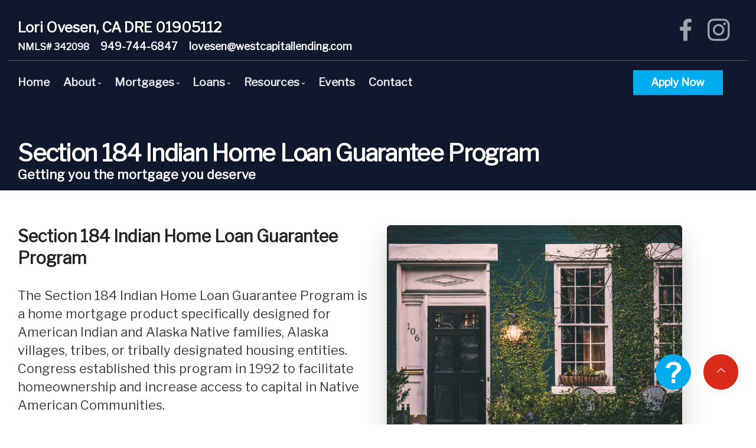

--- FILE ---
content_type: text/html; charset=utf-8
request_url: https://www.google.com/recaptcha/api2/anchor?ar=1&k=6LeB3VIUAAAAAHj5s_x0PI5dDhrt6rzSqb7V2RgT&co=aHR0cHM6Ly93d3cubG9yaW92ZXNlbi5jb206NDQz&hl=en&v=PoyoqOPhxBO7pBk68S4YbpHZ&size=normal&anchor-ms=20000&execute-ms=30000&cb=63ipqqcz841u
body_size: 49527
content:
<!DOCTYPE HTML><html dir="ltr" lang="en"><head><meta http-equiv="Content-Type" content="text/html; charset=UTF-8">
<meta http-equiv="X-UA-Compatible" content="IE=edge">
<title>reCAPTCHA</title>
<style type="text/css">
/* cyrillic-ext */
@font-face {
  font-family: 'Roboto';
  font-style: normal;
  font-weight: 400;
  font-stretch: 100%;
  src: url(//fonts.gstatic.com/s/roboto/v48/KFO7CnqEu92Fr1ME7kSn66aGLdTylUAMa3GUBHMdazTgWw.woff2) format('woff2');
  unicode-range: U+0460-052F, U+1C80-1C8A, U+20B4, U+2DE0-2DFF, U+A640-A69F, U+FE2E-FE2F;
}
/* cyrillic */
@font-face {
  font-family: 'Roboto';
  font-style: normal;
  font-weight: 400;
  font-stretch: 100%;
  src: url(//fonts.gstatic.com/s/roboto/v48/KFO7CnqEu92Fr1ME7kSn66aGLdTylUAMa3iUBHMdazTgWw.woff2) format('woff2');
  unicode-range: U+0301, U+0400-045F, U+0490-0491, U+04B0-04B1, U+2116;
}
/* greek-ext */
@font-face {
  font-family: 'Roboto';
  font-style: normal;
  font-weight: 400;
  font-stretch: 100%;
  src: url(//fonts.gstatic.com/s/roboto/v48/KFO7CnqEu92Fr1ME7kSn66aGLdTylUAMa3CUBHMdazTgWw.woff2) format('woff2');
  unicode-range: U+1F00-1FFF;
}
/* greek */
@font-face {
  font-family: 'Roboto';
  font-style: normal;
  font-weight: 400;
  font-stretch: 100%;
  src: url(//fonts.gstatic.com/s/roboto/v48/KFO7CnqEu92Fr1ME7kSn66aGLdTylUAMa3-UBHMdazTgWw.woff2) format('woff2');
  unicode-range: U+0370-0377, U+037A-037F, U+0384-038A, U+038C, U+038E-03A1, U+03A3-03FF;
}
/* math */
@font-face {
  font-family: 'Roboto';
  font-style: normal;
  font-weight: 400;
  font-stretch: 100%;
  src: url(//fonts.gstatic.com/s/roboto/v48/KFO7CnqEu92Fr1ME7kSn66aGLdTylUAMawCUBHMdazTgWw.woff2) format('woff2');
  unicode-range: U+0302-0303, U+0305, U+0307-0308, U+0310, U+0312, U+0315, U+031A, U+0326-0327, U+032C, U+032F-0330, U+0332-0333, U+0338, U+033A, U+0346, U+034D, U+0391-03A1, U+03A3-03A9, U+03B1-03C9, U+03D1, U+03D5-03D6, U+03F0-03F1, U+03F4-03F5, U+2016-2017, U+2034-2038, U+203C, U+2040, U+2043, U+2047, U+2050, U+2057, U+205F, U+2070-2071, U+2074-208E, U+2090-209C, U+20D0-20DC, U+20E1, U+20E5-20EF, U+2100-2112, U+2114-2115, U+2117-2121, U+2123-214F, U+2190, U+2192, U+2194-21AE, U+21B0-21E5, U+21F1-21F2, U+21F4-2211, U+2213-2214, U+2216-22FF, U+2308-230B, U+2310, U+2319, U+231C-2321, U+2336-237A, U+237C, U+2395, U+239B-23B7, U+23D0, U+23DC-23E1, U+2474-2475, U+25AF, U+25B3, U+25B7, U+25BD, U+25C1, U+25CA, U+25CC, U+25FB, U+266D-266F, U+27C0-27FF, U+2900-2AFF, U+2B0E-2B11, U+2B30-2B4C, U+2BFE, U+3030, U+FF5B, U+FF5D, U+1D400-1D7FF, U+1EE00-1EEFF;
}
/* symbols */
@font-face {
  font-family: 'Roboto';
  font-style: normal;
  font-weight: 400;
  font-stretch: 100%;
  src: url(//fonts.gstatic.com/s/roboto/v48/KFO7CnqEu92Fr1ME7kSn66aGLdTylUAMaxKUBHMdazTgWw.woff2) format('woff2');
  unicode-range: U+0001-000C, U+000E-001F, U+007F-009F, U+20DD-20E0, U+20E2-20E4, U+2150-218F, U+2190, U+2192, U+2194-2199, U+21AF, U+21E6-21F0, U+21F3, U+2218-2219, U+2299, U+22C4-22C6, U+2300-243F, U+2440-244A, U+2460-24FF, U+25A0-27BF, U+2800-28FF, U+2921-2922, U+2981, U+29BF, U+29EB, U+2B00-2BFF, U+4DC0-4DFF, U+FFF9-FFFB, U+10140-1018E, U+10190-1019C, U+101A0, U+101D0-101FD, U+102E0-102FB, U+10E60-10E7E, U+1D2C0-1D2D3, U+1D2E0-1D37F, U+1F000-1F0FF, U+1F100-1F1AD, U+1F1E6-1F1FF, U+1F30D-1F30F, U+1F315, U+1F31C, U+1F31E, U+1F320-1F32C, U+1F336, U+1F378, U+1F37D, U+1F382, U+1F393-1F39F, U+1F3A7-1F3A8, U+1F3AC-1F3AF, U+1F3C2, U+1F3C4-1F3C6, U+1F3CA-1F3CE, U+1F3D4-1F3E0, U+1F3ED, U+1F3F1-1F3F3, U+1F3F5-1F3F7, U+1F408, U+1F415, U+1F41F, U+1F426, U+1F43F, U+1F441-1F442, U+1F444, U+1F446-1F449, U+1F44C-1F44E, U+1F453, U+1F46A, U+1F47D, U+1F4A3, U+1F4B0, U+1F4B3, U+1F4B9, U+1F4BB, U+1F4BF, U+1F4C8-1F4CB, U+1F4D6, U+1F4DA, U+1F4DF, U+1F4E3-1F4E6, U+1F4EA-1F4ED, U+1F4F7, U+1F4F9-1F4FB, U+1F4FD-1F4FE, U+1F503, U+1F507-1F50B, U+1F50D, U+1F512-1F513, U+1F53E-1F54A, U+1F54F-1F5FA, U+1F610, U+1F650-1F67F, U+1F687, U+1F68D, U+1F691, U+1F694, U+1F698, U+1F6AD, U+1F6B2, U+1F6B9-1F6BA, U+1F6BC, U+1F6C6-1F6CF, U+1F6D3-1F6D7, U+1F6E0-1F6EA, U+1F6F0-1F6F3, U+1F6F7-1F6FC, U+1F700-1F7FF, U+1F800-1F80B, U+1F810-1F847, U+1F850-1F859, U+1F860-1F887, U+1F890-1F8AD, U+1F8B0-1F8BB, U+1F8C0-1F8C1, U+1F900-1F90B, U+1F93B, U+1F946, U+1F984, U+1F996, U+1F9E9, U+1FA00-1FA6F, U+1FA70-1FA7C, U+1FA80-1FA89, U+1FA8F-1FAC6, U+1FACE-1FADC, U+1FADF-1FAE9, U+1FAF0-1FAF8, U+1FB00-1FBFF;
}
/* vietnamese */
@font-face {
  font-family: 'Roboto';
  font-style: normal;
  font-weight: 400;
  font-stretch: 100%;
  src: url(//fonts.gstatic.com/s/roboto/v48/KFO7CnqEu92Fr1ME7kSn66aGLdTylUAMa3OUBHMdazTgWw.woff2) format('woff2');
  unicode-range: U+0102-0103, U+0110-0111, U+0128-0129, U+0168-0169, U+01A0-01A1, U+01AF-01B0, U+0300-0301, U+0303-0304, U+0308-0309, U+0323, U+0329, U+1EA0-1EF9, U+20AB;
}
/* latin-ext */
@font-face {
  font-family: 'Roboto';
  font-style: normal;
  font-weight: 400;
  font-stretch: 100%;
  src: url(//fonts.gstatic.com/s/roboto/v48/KFO7CnqEu92Fr1ME7kSn66aGLdTylUAMa3KUBHMdazTgWw.woff2) format('woff2');
  unicode-range: U+0100-02BA, U+02BD-02C5, U+02C7-02CC, U+02CE-02D7, U+02DD-02FF, U+0304, U+0308, U+0329, U+1D00-1DBF, U+1E00-1E9F, U+1EF2-1EFF, U+2020, U+20A0-20AB, U+20AD-20C0, U+2113, U+2C60-2C7F, U+A720-A7FF;
}
/* latin */
@font-face {
  font-family: 'Roboto';
  font-style: normal;
  font-weight: 400;
  font-stretch: 100%;
  src: url(//fonts.gstatic.com/s/roboto/v48/KFO7CnqEu92Fr1ME7kSn66aGLdTylUAMa3yUBHMdazQ.woff2) format('woff2');
  unicode-range: U+0000-00FF, U+0131, U+0152-0153, U+02BB-02BC, U+02C6, U+02DA, U+02DC, U+0304, U+0308, U+0329, U+2000-206F, U+20AC, U+2122, U+2191, U+2193, U+2212, U+2215, U+FEFF, U+FFFD;
}
/* cyrillic-ext */
@font-face {
  font-family: 'Roboto';
  font-style: normal;
  font-weight: 500;
  font-stretch: 100%;
  src: url(//fonts.gstatic.com/s/roboto/v48/KFO7CnqEu92Fr1ME7kSn66aGLdTylUAMa3GUBHMdazTgWw.woff2) format('woff2');
  unicode-range: U+0460-052F, U+1C80-1C8A, U+20B4, U+2DE0-2DFF, U+A640-A69F, U+FE2E-FE2F;
}
/* cyrillic */
@font-face {
  font-family: 'Roboto';
  font-style: normal;
  font-weight: 500;
  font-stretch: 100%;
  src: url(//fonts.gstatic.com/s/roboto/v48/KFO7CnqEu92Fr1ME7kSn66aGLdTylUAMa3iUBHMdazTgWw.woff2) format('woff2');
  unicode-range: U+0301, U+0400-045F, U+0490-0491, U+04B0-04B1, U+2116;
}
/* greek-ext */
@font-face {
  font-family: 'Roboto';
  font-style: normal;
  font-weight: 500;
  font-stretch: 100%;
  src: url(//fonts.gstatic.com/s/roboto/v48/KFO7CnqEu92Fr1ME7kSn66aGLdTylUAMa3CUBHMdazTgWw.woff2) format('woff2');
  unicode-range: U+1F00-1FFF;
}
/* greek */
@font-face {
  font-family: 'Roboto';
  font-style: normal;
  font-weight: 500;
  font-stretch: 100%;
  src: url(//fonts.gstatic.com/s/roboto/v48/KFO7CnqEu92Fr1ME7kSn66aGLdTylUAMa3-UBHMdazTgWw.woff2) format('woff2');
  unicode-range: U+0370-0377, U+037A-037F, U+0384-038A, U+038C, U+038E-03A1, U+03A3-03FF;
}
/* math */
@font-face {
  font-family: 'Roboto';
  font-style: normal;
  font-weight: 500;
  font-stretch: 100%;
  src: url(//fonts.gstatic.com/s/roboto/v48/KFO7CnqEu92Fr1ME7kSn66aGLdTylUAMawCUBHMdazTgWw.woff2) format('woff2');
  unicode-range: U+0302-0303, U+0305, U+0307-0308, U+0310, U+0312, U+0315, U+031A, U+0326-0327, U+032C, U+032F-0330, U+0332-0333, U+0338, U+033A, U+0346, U+034D, U+0391-03A1, U+03A3-03A9, U+03B1-03C9, U+03D1, U+03D5-03D6, U+03F0-03F1, U+03F4-03F5, U+2016-2017, U+2034-2038, U+203C, U+2040, U+2043, U+2047, U+2050, U+2057, U+205F, U+2070-2071, U+2074-208E, U+2090-209C, U+20D0-20DC, U+20E1, U+20E5-20EF, U+2100-2112, U+2114-2115, U+2117-2121, U+2123-214F, U+2190, U+2192, U+2194-21AE, U+21B0-21E5, U+21F1-21F2, U+21F4-2211, U+2213-2214, U+2216-22FF, U+2308-230B, U+2310, U+2319, U+231C-2321, U+2336-237A, U+237C, U+2395, U+239B-23B7, U+23D0, U+23DC-23E1, U+2474-2475, U+25AF, U+25B3, U+25B7, U+25BD, U+25C1, U+25CA, U+25CC, U+25FB, U+266D-266F, U+27C0-27FF, U+2900-2AFF, U+2B0E-2B11, U+2B30-2B4C, U+2BFE, U+3030, U+FF5B, U+FF5D, U+1D400-1D7FF, U+1EE00-1EEFF;
}
/* symbols */
@font-face {
  font-family: 'Roboto';
  font-style: normal;
  font-weight: 500;
  font-stretch: 100%;
  src: url(//fonts.gstatic.com/s/roboto/v48/KFO7CnqEu92Fr1ME7kSn66aGLdTylUAMaxKUBHMdazTgWw.woff2) format('woff2');
  unicode-range: U+0001-000C, U+000E-001F, U+007F-009F, U+20DD-20E0, U+20E2-20E4, U+2150-218F, U+2190, U+2192, U+2194-2199, U+21AF, U+21E6-21F0, U+21F3, U+2218-2219, U+2299, U+22C4-22C6, U+2300-243F, U+2440-244A, U+2460-24FF, U+25A0-27BF, U+2800-28FF, U+2921-2922, U+2981, U+29BF, U+29EB, U+2B00-2BFF, U+4DC0-4DFF, U+FFF9-FFFB, U+10140-1018E, U+10190-1019C, U+101A0, U+101D0-101FD, U+102E0-102FB, U+10E60-10E7E, U+1D2C0-1D2D3, U+1D2E0-1D37F, U+1F000-1F0FF, U+1F100-1F1AD, U+1F1E6-1F1FF, U+1F30D-1F30F, U+1F315, U+1F31C, U+1F31E, U+1F320-1F32C, U+1F336, U+1F378, U+1F37D, U+1F382, U+1F393-1F39F, U+1F3A7-1F3A8, U+1F3AC-1F3AF, U+1F3C2, U+1F3C4-1F3C6, U+1F3CA-1F3CE, U+1F3D4-1F3E0, U+1F3ED, U+1F3F1-1F3F3, U+1F3F5-1F3F7, U+1F408, U+1F415, U+1F41F, U+1F426, U+1F43F, U+1F441-1F442, U+1F444, U+1F446-1F449, U+1F44C-1F44E, U+1F453, U+1F46A, U+1F47D, U+1F4A3, U+1F4B0, U+1F4B3, U+1F4B9, U+1F4BB, U+1F4BF, U+1F4C8-1F4CB, U+1F4D6, U+1F4DA, U+1F4DF, U+1F4E3-1F4E6, U+1F4EA-1F4ED, U+1F4F7, U+1F4F9-1F4FB, U+1F4FD-1F4FE, U+1F503, U+1F507-1F50B, U+1F50D, U+1F512-1F513, U+1F53E-1F54A, U+1F54F-1F5FA, U+1F610, U+1F650-1F67F, U+1F687, U+1F68D, U+1F691, U+1F694, U+1F698, U+1F6AD, U+1F6B2, U+1F6B9-1F6BA, U+1F6BC, U+1F6C6-1F6CF, U+1F6D3-1F6D7, U+1F6E0-1F6EA, U+1F6F0-1F6F3, U+1F6F7-1F6FC, U+1F700-1F7FF, U+1F800-1F80B, U+1F810-1F847, U+1F850-1F859, U+1F860-1F887, U+1F890-1F8AD, U+1F8B0-1F8BB, U+1F8C0-1F8C1, U+1F900-1F90B, U+1F93B, U+1F946, U+1F984, U+1F996, U+1F9E9, U+1FA00-1FA6F, U+1FA70-1FA7C, U+1FA80-1FA89, U+1FA8F-1FAC6, U+1FACE-1FADC, U+1FADF-1FAE9, U+1FAF0-1FAF8, U+1FB00-1FBFF;
}
/* vietnamese */
@font-face {
  font-family: 'Roboto';
  font-style: normal;
  font-weight: 500;
  font-stretch: 100%;
  src: url(//fonts.gstatic.com/s/roboto/v48/KFO7CnqEu92Fr1ME7kSn66aGLdTylUAMa3OUBHMdazTgWw.woff2) format('woff2');
  unicode-range: U+0102-0103, U+0110-0111, U+0128-0129, U+0168-0169, U+01A0-01A1, U+01AF-01B0, U+0300-0301, U+0303-0304, U+0308-0309, U+0323, U+0329, U+1EA0-1EF9, U+20AB;
}
/* latin-ext */
@font-face {
  font-family: 'Roboto';
  font-style: normal;
  font-weight: 500;
  font-stretch: 100%;
  src: url(//fonts.gstatic.com/s/roboto/v48/KFO7CnqEu92Fr1ME7kSn66aGLdTylUAMa3KUBHMdazTgWw.woff2) format('woff2');
  unicode-range: U+0100-02BA, U+02BD-02C5, U+02C7-02CC, U+02CE-02D7, U+02DD-02FF, U+0304, U+0308, U+0329, U+1D00-1DBF, U+1E00-1E9F, U+1EF2-1EFF, U+2020, U+20A0-20AB, U+20AD-20C0, U+2113, U+2C60-2C7F, U+A720-A7FF;
}
/* latin */
@font-face {
  font-family: 'Roboto';
  font-style: normal;
  font-weight: 500;
  font-stretch: 100%;
  src: url(//fonts.gstatic.com/s/roboto/v48/KFO7CnqEu92Fr1ME7kSn66aGLdTylUAMa3yUBHMdazQ.woff2) format('woff2');
  unicode-range: U+0000-00FF, U+0131, U+0152-0153, U+02BB-02BC, U+02C6, U+02DA, U+02DC, U+0304, U+0308, U+0329, U+2000-206F, U+20AC, U+2122, U+2191, U+2193, U+2212, U+2215, U+FEFF, U+FFFD;
}
/* cyrillic-ext */
@font-face {
  font-family: 'Roboto';
  font-style: normal;
  font-weight: 900;
  font-stretch: 100%;
  src: url(//fonts.gstatic.com/s/roboto/v48/KFO7CnqEu92Fr1ME7kSn66aGLdTylUAMa3GUBHMdazTgWw.woff2) format('woff2');
  unicode-range: U+0460-052F, U+1C80-1C8A, U+20B4, U+2DE0-2DFF, U+A640-A69F, U+FE2E-FE2F;
}
/* cyrillic */
@font-face {
  font-family: 'Roboto';
  font-style: normal;
  font-weight: 900;
  font-stretch: 100%;
  src: url(//fonts.gstatic.com/s/roboto/v48/KFO7CnqEu92Fr1ME7kSn66aGLdTylUAMa3iUBHMdazTgWw.woff2) format('woff2');
  unicode-range: U+0301, U+0400-045F, U+0490-0491, U+04B0-04B1, U+2116;
}
/* greek-ext */
@font-face {
  font-family: 'Roboto';
  font-style: normal;
  font-weight: 900;
  font-stretch: 100%;
  src: url(//fonts.gstatic.com/s/roboto/v48/KFO7CnqEu92Fr1ME7kSn66aGLdTylUAMa3CUBHMdazTgWw.woff2) format('woff2');
  unicode-range: U+1F00-1FFF;
}
/* greek */
@font-face {
  font-family: 'Roboto';
  font-style: normal;
  font-weight: 900;
  font-stretch: 100%;
  src: url(//fonts.gstatic.com/s/roboto/v48/KFO7CnqEu92Fr1ME7kSn66aGLdTylUAMa3-UBHMdazTgWw.woff2) format('woff2');
  unicode-range: U+0370-0377, U+037A-037F, U+0384-038A, U+038C, U+038E-03A1, U+03A3-03FF;
}
/* math */
@font-face {
  font-family: 'Roboto';
  font-style: normal;
  font-weight: 900;
  font-stretch: 100%;
  src: url(//fonts.gstatic.com/s/roboto/v48/KFO7CnqEu92Fr1ME7kSn66aGLdTylUAMawCUBHMdazTgWw.woff2) format('woff2');
  unicode-range: U+0302-0303, U+0305, U+0307-0308, U+0310, U+0312, U+0315, U+031A, U+0326-0327, U+032C, U+032F-0330, U+0332-0333, U+0338, U+033A, U+0346, U+034D, U+0391-03A1, U+03A3-03A9, U+03B1-03C9, U+03D1, U+03D5-03D6, U+03F0-03F1, U+03F4-03F5, U+2016-2017, U+2034-2038, U+203C, U+2040, U+2043, U+2047, U+2050, U+2057, U+205F, U+2070-2071, U+2074-208E, U+2090-209C, U+20D0-20DC, U+20E1, U+20E5-20EF, U+2100-2112, U+2114-2115, U+2117-2121, U+2123-214F, U+2190, U+2192, U+2194-21AE, U+21B0-21E5, U+21F1-21F2, U+21F4-2211, U+2213-2214, U+2216-22FF, U+2308-230B, U+2310, U+2319, U+231C-2321, U+2336-237A, U+237C, U+2395, U+239B-23B7, U+23D0, U+23DC-23E1, U+2474-2475, U+25AF, U+25B3, U+25B7, U+25BD, U+25C1, U+25CA, U+25CC, U+25FB, U+266D-266F, U+27C0-27FF, U+2900-2AFF, U+2B0E-2B11, U+2B30-2B4C, U+2BFE, U+3030, U+FF5B, U+FF5D, U+1D400-1D7FF, U+1EE00-1EEFF;
}
/* symbols */
@font-face {
  font-family: 'Roboto';
  font-style: normal;
  font-weight: 900;
  font-stretch: 100%;
  src: url(//fonts.gstatic.com/s/roboto/v48/KFO7CnqEu92Fr1ME7kSn66aGLdTylUAMaxKUBHMdazTgWw.woff2) format('woff2');
  unicode-range: U+0001-000C, U+000E-001F, U+007F-009F, U+20DD-20E0, U+20E2-20E4, U+2150-218F, U+2190, U+2192, U+2194-2199, U+21AF, U+21E6-21F0, U+21F3, U+2218-2219, U+2299, U+22C4-22C6, U+2300-243F, U+2440-244A, U+2460-24FF, U+25A0-27BF, U+2800-28FF, U+2921-2922, U+2981, U+29BF, U+29EB, U+2B00-2BFF, U+4DC0-4DFF, U+FFF9-FFFB, U+10140-1018E, U+10190-1019C, U+101A0, U+101D0-101FD, U+102E0-102FB, U+10E60-10E7E, U+1D2C0-1D2D3, U+1D2E0-1D37F, U+1F000-1F0FF, U+1F100-1F1AD, U+1F1E6-1F1FF, U+1F30D-1F30F, U+1F315, U+1F31C, U+1F31E, U+1F320-1F32C, U+1F336, U+1F378, U+1F37D, U+1F382, U+1F393-1F39F, U+1F3A7-1F3A8, U+1F3AC-1F3AF, U+1F3C2, U+1F3C4-1F3C6, U+1F3CA-1F3CE, U+1F3D4-1F3E0, U+1F3ED, U+1F3F1-1F3F3, U+1F3F5-1F3F7, U+1F408, U+1F415, U+1F41F, U+1F426, U+1F43F, U+1F441-1F442, U+1F444, U+1F446-1F449, U+1F44C-1F44E, U+1F453, U+1F46A, U+1F47D, U+1F4A3, U+1F4B0, U+1F4B3, U+1F4B9, U+1F4BB, U+1F4BF, U+1F4C8-1F4CB, U+1F4D6, U+1F4DA, U+1F4DF, U+1F4E3-1F4E6, U+1F4EA-1F4ED, U+1F4F7, U+1F4F9-1F4FB, U+1F4FD-1F4FE, U+1F503, U+1F507-1F50B, U+1F50D, U+1F512-1F513, U+1F53E-1F54A, U+1F54F-1F5FA, U+1F610, U+1F650-1F67F, U+1F687, U+1F68D, U+1F691, U+1F694, U+1F698, U+1F6AD, U+1F6B2, U+1F6B9-1F6BA, U+1F6BC, U+1F6C6-1F6CF, U+1F6D3-1F6D7, U+1F6E0-1F6EA, U+1F6F0-1F6F3, U+1F6F7-1F6FC, U+1F700-1F7FF, U+1F800-1F80B, U+1F810-1F847, U+1F850-1F859, U+1F860-1F887, U+1F890-1F8AD, U+1F8B0-1F8BB, U+1F8C0-1F8C1, U+1F900-1F90B, U+1F93B, U+1F946, U+1F984, U+1F996, U+1F9E9, U+1FA00-1FA6F, U+1FA70-1FA7C, U+1FA80-1FA89, U+1FA8F-1FAC6, U+1FACE-1FADC, U+1FADF-1FAE9, U+1FAF0-1FAF8, U+1FB00-1FBFF;
}
/* vietnamese */
@font-face {
  font-family: 'Roboto';
  font-style: normal;
  font-weight: 900;
  font-stretch: 100%;
  src: url(//fonts.gstatic.com/s/roboto/v48/KFO7CnqEu92Fr1ME7kSn66aGLdTylUAMa3OUBHMdazTgWw.woff2) format('woff2');
  unicode-range: U+0102-0103, U+0110-0111, U+0128-0129, U+0168-0169, U+01A0-01A1, U+01AF-01B0, U+0300-0301, U+0303-0304, U+0308-0309, U+0323, U+0329, U+1EA0-1EF9, U+20AB;
}
/* latin-ext */
@font-face {
  font-family: 'Roboto';
  font-style: normal;
  font-weight: 900;
  font-stretch: 100%;
  src: url(//fonts.gstatic.com/s/roboto/v48/KFO7CnqEu92Fr1ME7kSn66aGLdTylUAMa3KUBHMdazTgWw.woff2) format('woff2');
  unicode-range: U+0100-02BA, U+02BD-02C5, U+02C7-02CC, U+02CE-02D7, U+02DD-02FF, U+0304, U+0308, U+0329, U+1D00-1DBF, U+1E00-1E9F, U+1EF2-1EFF, U+2020, U+20A0-20AB, U+20AD-20C0, U+2113, U+2C60-2C7F, U+A720-A7FF;
}
/* latin */
@font-face {
  font-family: 'Roboto';
  font-style: normal;
  font-weight: 900;
  font-stretch: 100%;
  src: url(//fonts.gstatic.com/s/roboto/v48/KFO7CnqEu92Fr1ME7kSn66aGLdTylUAMa3yUBHMdazQ.woff2) format('woff2');
  unicode-range: U+0000-00FF, U+0131, U+0152-0153, U+02BB-02BC, U+02C6, U+02DA, U+02DC, U+0304, U+0308, U+0329, U+2000-206F, U+20AC, U+2122, U+2191, U+2193, U+2212, U+2215, U+FEFF, U+FFFD;
}

</style>
<link rel="stylesheet" type="text/css" href="https://www.gstatic.com/recaptcha/releases/PoyoqOPhxBO7pBk68S4YbpHZ/styles__ltr.css">
<script nonce="RGvdjWHAxSPGzU0hJrJ0bw" type="text/javascript">window['__recaptcha_api'] = 'https://www.google.com/recaptcha/api2/';</script>
<script type="text/javascript" src="https://www.gstatic.com/recaptcha/releases/PoyoqOPhxBO7pBk68S4YbpHZ/recaptcha__en.js" nonce="RGvdjWHAxSPGzU0hJrJ0bw">
      
    </script></head>
<body><div id="rc-anchor-alert" class="rc-anchor-alert"></div>
<input type="hidden" id="recaptcha-token" value="[base64]">
<script type="text/javascript" nonce="RGvdjWHAxSPGzU0hJrJ0bw">
      recaptcha.anchor.Main.init("[\x22ainput\x22,[\x22bgdata\x22,\x22\x22,\[base64]/[base64]/MjU1Ong/[base64]/[base64]/[base64]/[base64]/[base64]/[base64]/[base64]/[base64]/[base64]/[base64]/[base64]/[base64]/[base64]/[base64]/[base64]\\u003d\x22,\[base64]\x22,\x22HC53wpo9TsKFbMKgOQDDj3TDmsKULsOQesOvWsKxTGFCw6ISwpsvw51bYsOBw7/Cp13DlsOow43Cj8Kyw7/Cr8Kcw6XClsOuw6/DiBxvTntqY8K+wp4YX2jCjTXDijLCk8KTO8K4w60AbcKxAsKmecKOYEVoNcOYBlFoPynCoTvDtAZrM8Ovw4/[base64]/JUzCmsOIPU3DqMO+w7HDr8OrHTI+wpPDlQDDnMKYw65pw6MeFsKfGMKqcMK6AjnDgk3CjMO0JE5Zw7lpwqtKwpvDulsJWlc/EsO1w7FNRAXCncKQZMKoB8Kfw7NRw7PDvCLCrlnChQXDtMKVLcKhF2prISJadcK7PMOgEcOyA3QRw7LCkm/DqcO1TMKVwpnCh8O9wqpsccKiwp3CsxbCkMKRwq3Cggtrwptnw7bCvsKxw7rCrn3DmxM2wqvCrcKiw5wcwpXDuhkOwrDCq2JZNsOKMsO3w4dUw412w57CvsOUAAlkw5hPw73CmlrDgFvDiGXDg2wRw61iYsK4dX/DjCM2ZXIvV8KUwpLCvDp1w4/DncO1w4zDhGBZJVUEw5jDskjDkmE/[base64]/Cs0URXsKtRTMmw6TCsRxGacOowqbChXTDiTwcwqZOwr0zBGXCtkDDr0/[base64]/Cq8KUe13CicOHLCDDhFjCjsKOMwPCrcObwozCq1VswoBHw4luBMKdEHl+SBA3w6RWwqzDsCsPaMKVN8OMUcOFw4rCksOvKD7CmsO6KsKyMsK2wrwfwrR4wrHCucOQw4l9wqvDqMK+w7wlwrLDvErCvjAkwr05wrlgw5zDuhxsFMK+w5/DjMOEekgTQsKFw59ow53Cu2IjwqHCg8OYwoHCrMKDwrbCk8OkPcKNwpppwqA7wq1yw7vCizcUw4nDvh/DinLDlgt7QMOwwrRBw74jAcOYwrzDosOEXinDuD41RzTChMOtBsKRwqDDuzfCpUY8VcKPw69Lw5t0LXMSwo/DncKyRsKDScKhwo0qwrzDmVrCkcKQGDrCpBrChMOcwqZ2YjjCgH1OwoBSw7AhEB/[base64]/[base64]/CscKJHQvCsFAifsO2woHDiMKjw7A2GWdbTk3CgMK/w4oTdMOGM1bDg8KOaG/Cj8O5w5N3YMK/McKUIcKOGMKZwoJRwq7CkSQ9wolqw5nDtRRMworCoEQ2woDDlFVrJMO1wrBDw5HDnnLCnGkswpbCosOJw4vCscKnw5FbHV5YUm/[base64]/QRYkbTtTw7bDrxhVSyZOa8K4w4oJw47Cq8KJZ8OOwr9iOsKTHMKoSkFWw4HDhA/DqMKPwp7Ch2vDhnHDtRY7SToLRwk3W8KWwolowp1+DTYpw5jCqz8Fw5XCvWN1wqQaIUbCp2Mnw6zCrcKsw5BSMXTDiW7DscOYSMKwwoTDjD0dAMKUw6DDtcOwczd4wp/CncKNb8OPw5rCij/DsFdiTsKtwrrDicOpZcKYwoNww4E5IU7CgsKWFTdkHz7Cg2zDkcKTw7fCiMOgw6rCk8OYa8KewrPDmRTDnAjDgmwZwqHDh8KIasKAJcKsMGgFw6IXwqkneCLDoCZ3w5nCuSLCmUFVwr3DggfDoVdUw6bDuV4Bw68XwqrDrArCkCE/w4bDhn9jDy5CfkPDqgYkE8K6f1XCocOQRsOTwpJlIsKzwozDkMKAw6TChRPCm3Y5JAEVJSl/w5vDuCdrCA/CpVpxwoLCucOMw6BLA8OBwprCqV0nIcOvBTvCkCbCghsZw4TDh8KwHElMw5fDimrCm8OMM8KLwoZNwrUBwogYUcOlPsKpw5TDt8KyTQVfw63DqsKDw5YTXcOkw4jCjSnDn8OewqA8w6LDvsK2wo/CjcK9w6nDhsKkwpRRw7DDm8OJVkoESMKAwoHDgsOKw60rYmY1wo8nH1rDoCzCucOdw5LDs8OwZsKhQ1DDgV9yw4k8w5QEw5jDkT7Dq8KiQ2vDrB/DuMKAwp/CuQHDkEfDscOTwoRENhXCgk0uwqpmw6t5w5dgL8OJSykMw7vCpMKgwr7CtQTColjCuEHCpULCpyJTcsOkKABEB8KSwoDDjnAIw73CpFXDoMK3dcOmDVvCicOrwr7ClwTClCt/w4PDiAUDYxQQwqF0T8OWPsKqwrXCrDvCszfChsOXSMOhJgwPZiQkw5nDpMKVw6LCq3hQZiXCjQE1D8OGfwRUYAXDq2TDkzwmwrYhw44NY8Kvwp5Fw40GwpVCesOedU13ACjCu3TDsQUJA31kfwfCuMKEw48FwpPDq8OOw78twqHCrMK9byR8wqzDpy/Ct281U8OtZMOUwoHChMOQw7HCuMOxeQ/DtsKiTirDrTtwOEpywo8owromw4fCrcKcwofCh8KIwpU5SAvDiWdXwrLCrsKTemI1w7Zbw7h9wqLCmsKOw5rDgsOXf3BnwrkuwqlsQQ7Cu8KPw48uwrpEwq5nZz7DssKsIgcKCC3CnMODE8OCwozDqsKGUsKew696C8O/w6ZPwrXDq8KlC1AFwp1ww4Z8wqZJw4DDpMOBDMKhwqhTID7Dp0Ytw7U/czYvwrUmw5vDq8OgwrvDjsKtw5MJwpwAI1/DoMOSw5fDtnrCucOAbcKKw4DCrcKETsOTPsOrS3rDv8KeFlHDs8K8OsOjRF3CsMOSUcOKw7Zvf8KMwqTCjHdJw6ohTjtBwpbCtWnCjsOiwrvDnsOSMxFqwqfDpcOJwo7Cs0vClwxYwrlRS8O5YMO4w43CkcKIwpzCrl/CksOMWsKSDcK0wqjDu3VkchtzQ8KyLcKOG8KFw7rCicOXwotdw7hUwrHDilUBwqPDk07DpVjCugTCllU/wrnDrsKLJMOLwrlzNEUfwqTDlcKmDwvDgDMQwolBwrRnHsOCYVx0EMKvPGPDoCJXwogvwqbDoMOMU8KVDsO7wr5Sw4zCoMKnRMKzU8Kpb8K4NEZ7wrHCocKHdlzClGnDmcKtQXMocA86DTfCgsOhG8Oow5lPG8K2w4FAPH/CvSbCjm/CgnrCuMK1eT/Dh8OuBMKqw4o9XsKOJBTCtsKELzo5XMO8ZS90w5M2WcKYTwbDlcOvwpnCixxqeMKKXQlhwrsWw7PCgsO9JMK/[base64]/Cu8KVw7hAwrEPERPDhDdCwp1Xwr5oG2phwpfCusKtMMOkWkvDvFALwqvCvcOdw5DDjBhGwq3DscKpQMKoXj9xRz3DqVo2Q8Ktw77Dt2gfa15cdF7CnmDCr0MEwqY9bEDCkgTCuFx5N8K/w53Cg0XCh8KcRSRTw4ZafWZcw5vDlMOjw6YSwpwEwqIQwovDmy47LH7CjRIhQcOXN8K3wr/DrBfCjinCuQoXXsK0woVGCDHCusKGwoPCmwrCp8OPw6/DsWRoJgDDuAbDusKLwp9uw5HCg1pDwpfDrmcJw4fDuUocYsKaWcO4K8K2wrEIw7/CocO1b3DDjSHCixXCnkzDqVrDp2XCuynCtMKANsK3EMOGMMKBaljCulltwqjCmUwKPV85DA/Dg37CoC7DssKXWn8xwqF6wrYAw7zDiMOnUnk6w4rCnMKpwrrDj8K1wrPDqsO5egPCvDENKsKmwpbDqWIYwrBZc2TCqSZLw6PCkMKNfjrClsK7QcO8w4fDsgs8LMOcwpnCiSpFK8O6w68ewo5kw67DhBTDhRYFN8O/w4kOw6Blw6gfRsODbirDhMKbw6sLBMKJPMKQbWfCrMKYITMPw4wbw5/ClMK+VjbCk8OjT8OJO8K+b8OVb8K9EMOrw43CkjN1wr5QVcO0PsKcw5t/w5APTMKiH8KwXsOcL8Kaw6csImjCvgHDscOnwqHCsMOrfsK/w57DqMKDw7Z6KcKnNcOAw6wjw6dUw4xAwohPwoPDtMOuw6LDk1pZQcKaDcKaw6huwqLCp8KSw5I2ChlCwr/DhF5KEljCkWUbTcKVw6Qnw47DmTBuwonDjgDDu8O2w43DhcOnw53CpMK1wqBGZMKBPQfCjsOvGsKrWcOSwqYZw6LDtVwMw7XDh1lKw6HDsy4gcgHCi2vCh8KAw7/DrcKuw7YdTz9pwrLCu8OiWcK9w6BowoHCo8Ojw4HDu8OxHsOUw6DDiX8Cw5keVRYaw6QgfcOxXyR9w4sxwq/Cnj4lwr7CqcOSASMOWQPDigXCr8OJw7HCu8OywqFHLUpIwpPDojzCjsKEc3x9w4fCtMKow71bE3sRw77DrQPCmcOUwrkZR8KpYMK9wrjDs1rDscOZwpt0wocgJ8OSw6QNCcK5w5zCqMKnwq/Ckl7DgcK6wrIXwqtkwr8yJ8KYw5QpwqvCrkAlXmbDjcKDw6s+ZmZDw5fDr0/CksOlw5R3w6XDozrChyRMcxbDuwzCpD8aPnvCjw7Dj8K1w5vCmcKtwrJXZMOsesK8w6nCjHjDjHDCnDjCnUTDtHbDqMKvw7Fsw5F1w7opPS/CgMOGw4XDoMKVw5jCpDjDqcKbw7kJHRgww5wJw7YdQ0fCt8KFw6wEw6QlKQbDjsO4acKXbwE8wrJEalbCpMObw5jDu8KFYC/[base64]/[base64]/ChBUCw7loORDCr8OBw6TDrsKMZcOhwqfDvArDsSZVQV7Co1EIMFtYwrHCscODJsKUw4UHw7vCrEjCq8OTPkrCrMOEwqDCr0Mlw7h+wrHCoE/DoMOTwqAlwp8wLirClijDkcK7w44jw7zCu8Kowr/Cl8KjLhtjwq7DiABnK2fCucK4HMO4MsK3wohqWsKmBsKPwqJOGV94WiNewofDil3Con4eK8OcayvDrcKrP2jCgMKyMcOiw6tCHWfCoiV3ehbDnmpNwptaw4TDp2gGwpBEfsKyUA8TEcOTw6oMwrFSCBpOAMORwogebsKIUcKHVsOdYB/CmMOiw4p7w6nCj8OYw6/DsMOYFC7DgMOoO8O+LMKJNXPDhjrDtcOiw4bCu8Kow65KwpvDkcOQw4nCvcOZXFR0NcOkwphsw6nCo3lcWj/[base64]/B1xAw6FsAMOUNwvCu1hRwq02YsKgKsKpw6Ycw6DDu8OTJsO6NcKAUlIcw4rDpcKGbHBAZsK+wqEAwqvDuwzDsH/Du8KawpETeRJTZnMxw5Jbw58+w4hiw5RpGGYiMVbChy15wqo7wpJFw5LCvsO1w4zDtQ7Ci8K/OjzDq3LDtcOMwpkiwqNMQTDCqMKmBR5ZR0QkIgDDmU5Gw4LDo8O3O8OSfcKqYQVyw6A5wrDCusOJwr9aTcO/w49CU8O7w70iwpY2GDkcw4DCrsOxwq3CosKdUsOuw4sxw5jDu8OWwpVKwp8XwoLCsFA1Qx/DlcOefcKnw4BPbsObWsKTQhHDm8KuEWU5wonCvMKLesK/[base64]/CmWAoJcKoZCzDuRMbw43CrHkcQMKZwoTCjn1vaC/DqMKXCRpUISnCtjl1wqtkw4Itb1pAwr88IcOAQMKiODIsP1tWw4rDmcKqR03DmycbUTnCo3xBZMKdF8K/w6R1Qh5Kw6AFw4zCiy3CgMKBwoJCKl/DusKKdFrCo1h7w7lYPGNjDAMCwqjDp8OEwqTCj8Kuw4bClELCoHYXR8OQwrs2FsKNMBzCuWFow57DqsKrwqbDjcOrw5fDji/CpQrDucOAw4UmwqPCncOtc15EKsKiwp/DilbDsQPDiS7CrcKlYjBuHR4GRm5sw4Qjw75ZwqbCg8K6wqlow5vDl0fCuGrDmS8QI8KJDQJzWMKNDsKdwoHDvMKVYxcBw6DCvMK/w491w7XDi8O5VljDoMKtVivDulEhwp8DdcKHWEAfw7N7w4tZwrvDqyzDmFZww7/[base64]/w4DDjcOPw5x3wrLCoy7DssKXw7vClCrCtcO2N8OEOMK9cwrCiMK2b8K+Gk9WwrFqw6jDn1/DvcOpw6AKwp4tWFtYw4rDiMOVw5nDv8OZwp7DqMKFw4AnwqwQJ8KCbMKbw6rDtsKbw4fDl8KWwqdUw7rDpQdRZGMBRMOxw5Ebw6XCnlHDhC/Di8Obw43DqRvCgsOpwrRTw6LDuF7Drhs/w79MWsKHL8KfY2vDssKgwqU8JsKJTTELbsOfwro0w5fCi3zDhsO/w5UCDE1nw6EESj0Tw7IIdMOkGjDDssKlSjHClcK2BsOsDRPCplzCs8ORw5/[base64]/WR3Dn2tAworCgGHDnTtOXsKRw5AqwozDjMKMe8OaHifDqMOpYMO4W8KSw7jDqsK0BRB5U8Okw4zCvE7CrHwPwocMSsK8w5/CucOuAlA8XMOzw53Dmns6Z8Kpw4HCh1PDs8OCwo13RHQYwrXDuX/DqcOFw7QNwqLDgMKWwpzDpn1aTEjCncKeKMKYwr3Cs8Khwrwvw4PCq8K+KG/DlsKpXjDCiMKTaAHDqw3Dh8O2UDjDtR/Do8KOw41XFMOFY8OaBMKGDRTDvMO/VcOCJ8OyA8KTw6zDjMKLdD5dw6fCvcOvJ0nCqsOGNMOgDcO/wq9CwqNSacKqw6PDqsOxbcOfG3DChwPDo8KwwpBXwqIBw4wqw4XDq23CrjLCqwHChAjDm8OrDMOfwojCqsOIwp/Ch8KCw47DrBE/BcOaJGnDkgduw4HCj2JPw71HM0rDpBLCnHfClMOvUMOqMMOuWMOXUAFgKHMQwoxVDMK/w4fConAMw6gew6rDvMKqeMOfw7JVw7DDgTnCizsRLzPDim3CiWw5w5FGw4lLVkfCqsO4w4rCoMKFw4kDw5TDm8OJw6hswqcGa8OULsO6C8KNMcO3w4XChMOzw4/DlcK9IlwhDHF8wqDDjsKuE3LCqUNrE8OAAMKkw7fCrcOVQcOMAcKmw5XDtMOYwqbCjMONPRgMw61Qw6pALsOKC8K/e8OQw6MbLcK7LBTCu0PDvMO/woICcAPCohTDlMOFe8OqCMKnMsOAw4YEXsKIbiwySirDq2zDocKuw6tyPkHDgTRDUT0gfU0EasOewobDrMOufsOCFkI/FBrCicODScKsCsKowoVaQMOMw7M+E8KkwoBrNR0ca24Ecz8JDMOkbl/CuUzDsjg2wr4CwpTCisO/S1czwoQZfsK9woXDkMKQw5/CsMKCw4TDk8O/XcKuw7wQw4DCo2jDlsOcdsOOcMK4S0TDhBZJw5EMKcOywonDjBZ/[base64]/HWAGSMOieMKqY1LDpMOdeEcaeCPDsGPDjMK3w44uwojDj8KZw6QZw6cRw4/CiSTDnsKnUEbCpn/CtHU+wpfDkcKCw4tuQ8Kww7fCh1kfw6LCucKUwr0kw6TCrENBIcOMfwrDvMKjGMKIw5MWw4QLHlnDvcKiED3DqUtQwqsWZ8K4wqXDoQHCs8Kxwr5Iw4LCrAEewr56wq3Dg0DCnWzDu8K8wrzDuwvCtMOwwqTCqMOCwoQ4w7zDqhBvbWdgwpxiaMKIWcK/DsOpwr9eUCHChn7DtgjDkMKIKk/DjsKhwoTCsD82w4PCtMOMMjTCnlRkaMKmXSvDjWMtG1R5K8OMIFo/fWzDkFXDgVrDpMKrw5/Dj8O+QMOiPHPDs8KHOkhaPsKnw48zMkHDtGZsP8Kgw6XCpsOba8OKwq7Dt2HDksOGw40+wqzDhwXDo8O2w6ZCwphLwqPDicKvAcKgw6JiwrXDvGbDszpMwpbDhR/[base64]/Cv8KHO1Rww7/CrwHCp8KewpYhMcOPw47ClHQlfMKDDGTCrMOTccKJw704w5t1w4RKw68vE8O6EAo5wqc3w4PCmcOlZC8zw5/CkGsDJMKRw5TCjcOBw5oNUkXCqMKBfcOcNR7DpivDm0fCmMKBFxHCnVzCrEPCp8KYw5HDi1IdUnQlU3YFdMKZdcKxw4LCpVPDmU8Dw4jCvEl9E3XDtz/DlMOiwojCm0keZcO4wqMOw5xdwqXDo8KIw4QARcOlOxo5wps/w5jCvMK5dwIHCgAfw653wq1YwobCqE7Ci8KwwpJrAMODwojCo2nCshXDqMKsaBXDqzNOKRbDhsK3bSsrZz7Ds8O7cgp/EsO+wqUVMsKawqnChhrDihZlw5VAYF47w5kDBEvDr2HDpwHDoMOFw7HCoS0yBQLCrmQ+w5vCnsKdQX9XH1XDtS4RMMKQwq3Ch0jCjC/CksOxwp7DtjTCiG3ClcOtwpzDncKqS8OhwotrMGcuZmjChHzCv3R7w6PDiMOPfSxmFMOwwqfCk2/ClnNHwpzDpGd9X8KRLWjCmTHCtsKtK8O+Aw7DgsOtVcKBJ8Krw7zDrycrLRjDqkURwot6wpnDgcKhbMKZRsKwH8OQw7zDl8O8wohaw7wOw5fDinfCiD89UxRHw4gtwoTCtwN7DVFvcHxGwq8uKkkXF8KEw5DCrSbDjTctC8K/w5x6w7ZXwoXDqMOXw4wZdVPDgsKNJW7Di08hwo58wq7CocKeIMKBwrNJwrXDs2lOAcOfw6PDp2PDiUTDoMKDwotewohvE31pwo/DjsKww5bChh0lw5fDhMKZwo9rW0tFw67DpzzCugU0wrjCjzPCkjJ9wpPDklzCjkIUwoHCjyjDgsK2AMOAW8KewofDkRnCsMOBGsO8bFx3w6/[base64]/aCR6CsKywq3DhcKzwqgWB1IjOmpqwrXCnMK8wrnCuMKzd8O7DcOmwrXDhcOdeF9Hw7ZPwqdtXXtLw7rCqhLCoglQVcObw4VEFg8uw7zCnMK6AVnDm0AmWWxtYMK8M8KOwojDhMOHw6ccBcOmwq3DicOiwpISL1kJQ8Ouw5JfcsKEPjzCp3XDl1kkV8O5w4/DgVdGUGcHwqHDkUcJwpLDg3ksNGQDIsKEfBRCw6fCjU3CiMKtW8K3w5vCt0tnwopYSFwDUCjCpcOBw51yw6zDjsOOExFLYsKvNwLCjUTCr8KXfWZxDSnCr8KlPUxfV2Y/w58mwqTDshnDsMOIJsOlZ1bDqsOYNTDDu8KNAAArw7/ClHTDtcOuwpTDqsKXwooLw5TDiMOseBjDmV3Dm2MMwqMxwoTDmhlsw4nCohfClgMCw6LDpiE/G8KLw5HCjwjDtxB7wqIGw7jCtcK8w5hqD19PPMK7IMK/NcKWwpdZw6LCjMKbwpsaASMaOcKpKDA/ECc6wrPDrxbCkWRQMhhlw4fCoytJw47CrHdAwrnDhAzDn8K2DMOuKWsMwoPCrMK/wo/[base64]/CrMKXDRHDlmLDvMKiw7kmwoLDvcK+w6Rkw5wqFnfDhm/[base64]/CrMKxw7zDvGTCkMOPVMOrwrg+wr8GD8OIwoxUwo7Cn8KgO8Knw5JRwphnfcK7FMOpw7ImD8KBPcOxwrlxwqhtfzFlcGUNW8KuwrXDtwDCpSU+JTXDpcKKw4nDrcOXwq/[base64]/ClRBifHnCnQhccsKsNsOqwr3Dm09PwpZ0QMOuwrbDjMK/WcK0w7DDmMK/w5xEw786SsKkwr7CpMKdGRp/XcOURsO9F8OewpB3XX9/wpY/[base64]/Dj0/CukzDsGTCpsKVwo3CicKxAMOBbW8Hw51qWh1gQMOfTUrCiMKpI8KBw65OMwnDkjUlblLDvcK/[base64]/[base64]/[base64]/HsOAw4AzwrDCjRPChcOTKMOAA1gjHWYqd8Obw6M2U8OpwpYcwowNQ2cxwoDCqH4dwozDl2jCoMKtM8Kew4JLXcKvDMOofcO/wq3DqW5vwo/ChMOqw7s7w5LDtcO9w43CjXzCpcOiwq4Qbi3DlsO8fB9qKcKgw5kdw5c3Gixiw5QTwqBiRzDDmS9GP8OCN8O3DsKPwok2wokpw47DijtGRm/CrAUrwr8uBSZSbcKxwrPDnHQOeHbDumPCkMO8YMK1w5zDg8KnRAAPSidUSUjDk03CvQbDnikjwoxpwoxMw6wBVABuEsKhfAlhw6VDFA7DkcKoDU3Cr8OKVcKGccOawpHDpMKNw4omw5FSwrA3KsOacsKgw4HDmMOWwrk/XcKgw7dGwpbCh8O0GsOVwrhPwqwTSmt3HzsIwqDCisK3VsKvw7UGw6fDjMKsMcOhw7fCkRXCtyjDsxcVwoMKJMOuwqHDl8OXw4HDkDrDlScHP8O5c19mw4/DqMKXTMOtw5trw551wpfDr1TDiMOzIsOMdHZAw7VBw6gvZ0gDwr5dw5jCnj8Ww7NBcMOuwr7DjcO0wrxAS8ODUSRhwoAhWcO/w4HDox/DsicBDAdbwpQnwqrDu8KLw77Ds8OXw5TDnsKRZsOJwrDDu0A0ZMKWZ8KTwpJew6vCu8OiUkTDtcOvDBfCksOeSsOyKRZcw4XCrgbDrHHDs8KTw6/ChcK3eiF0ZMOUwr1UZXcnw5jDsQhMZ8K2wp7Do8KOG0/CtgE8dEDCvgzDpMO6wpfCnyvDl8KJw7HCmDLDkxbDlRw2e8OQSVN6AB7Dinp3LHsewrvDpMOKLFc3bBPDt8KbwqQ5DHEGAyXDqcOvw4fCuMO0w4HDtSfDlMO3w6vCrVBAw5vDl8OOwovCiMKtDVjDnsK9w51Kw4sSw4fCh8O3woFdw5FeCgFYJMOnMC/[base64]/eVbCpDLDr8O7KsKZw6TDoAbCs2jCvihkw4rCk8KUZ2zDgRMkZDvDqsOMesKJBl3DjT7CjcKGc8OqOsOZw43DrHV0w4/[base64]/DuVV0PcKtBgdjDcKEL8KAQWciPiEqX8Klw7gMw51Uw4XDgMK+EMOxwpcSw6LDmUlDw59recKHwoooTWA1w7ksSMODw7lYHsKkwoTDrMOWw7kCw7w5woUhAm4eD8KMw7YJE8KYw4HDgcKvw55kCsO4LRQNw5wdQcKiw7bDtB0Owp/DtmoSwoEWwqvDucO7wqXCtsOyw7/Dhgp9wobCtyQSKyPCnMKbw5klTGJ0Fm/[base64]/Zkxlwq/[base64]/DgALClwrDjkx2KFBuMMKLRQ3CjwLDiE/CgsKEA8OlAsOLwqw6ZVjDkcOQw6bDncOdDsK1w6MJw5PDnWrDoAoYCi9OwqrDjMKGw6rCqsObw7EIwoJeO8KvNGHCoMK6w4Q8woLCgUjCpAUnw4HDsyF1QsK/wq/Dsl0cwrEpEsKVw49JEiVWaDlFdsOkeHEsGMOswp4ERXZtw5sLwr/DvsKiXMO7w47DtBHDk8KYFsKrwqwUcsKFw7FEwpFSQsOGf8OqfmvCuizDukrCk8KZRMODwrpwVsKfw4U6dcOPB8OSXSTDvsOeKz7CgwnDicK3XGzCth93w68qwrLChMOfYALCoMOfw4V+wqXClyjDtGXCmMK8I1BhV8OpRMKIwoHDnsKeZMK3fBlDIh9Pwp/[base64]/CuhLDoww4fXx7w6DDpUlmYsKqZMKbKgfCo8Ouw63CsCnDtsKZF1TDgsO/wrtaw6M4WRdqRjfDksO9O8O2V1kONcOhw6oSwonDsyzDhHkiwqrCucONJsO6CGTDqA12w5d2wqjDmsOLcFjCv0NVIcOzworDqsOxbcOsw5HCjXfDsT4+DMOWTyouf8KyS8OnwpsBw5Rww4HCmMKUwqHCglA4wp/ClHRqW8OgwpU4EsO8JEErc8OHw57DkMOsw4zCunjCu8K7wonDpm7DhFLDqUPDksK0J2nDkzLCiz/[base64]/[base64]/DqsK7w6rCpwbDmsKXdcKSwqYAF0YqHz8rLQIEw6XDkMKQVwlzw5XDqW1dwqR1FcKKw4bCgcOdwpfCkB5BZHsvL2xtPUJtw43DoA0LAcKzw78FwqrDpBBcTMOaEMOJYMK1wrXDisO7BH0ecjTDgk8HHcO/Ik3CrQ4Zwo7DqcO7VsKawqTDrXbCmMKLw7Rpw7M9W8Kpw6HDk8OEw6Zrw5PDucKXwqDDngrDph3CtG/DncKyw5bDmQHCv8O5wp3Di8KiJF4ow5t2w6ZJdcO1QTfDpsKRUSrDrsOYCW/CqCvDpMKcDcOOYQtNwqLDqV0aw51dwoxaworDqx/[base64]/woAzw5E/BQVnT8KFbsKUJ8KQd8Ohc8OLwqnChmHCssKgwrcaf8OnMsK3wrMiNsKNW8O1wrHDkjgXwoBBdjfDgMK9VsOWD8K+wqFXw6XCi8OgPBplXMKYLsOOc8KOLlFXPsKEw4rCkhLDisOAwpVWOcKEFlQea8OOwrTCvMOmX8O9w5o/GsOMw4wbfU7Di0TDosO/wpRcfsKHw4EOPAx3wqU5PMO+GsOZw6kRP8K1MjoJwqDCo8KIwqNvw4/DhcKtP0PCpU7DqWoTAMKbw6Ytw7XCgXgWc0k+HmUkwogmJ0R0JcOZF18DVl3ChsK2I8KuwpTDlcORw4rCi147D8KAw4HCgh9BYMOSw79USinCpF5SXGkMwq3DiMOVwoHDvGTDly0ef8KcWw8/wrjDqwdtwrDDpEPCpjVUw43CnQ8VXCLDp3h7wrjDhWfCn8K9wpUuUsKYwqxePCnDjWLDvGd3E8K2w70cdsObIUcwHD4lDDvCqkJ7NMO6McKnwq4BBloWwq8awqzCu3d2I8OiV8KSVh/DrCVOU8OTw7vCgcOjFMO/w49xw6zDixIUN3saC8OyH2TCpMOow7InPcOywoc+CGYRw7XDk8OMwqjDn8KoEcKfw4AGd8KswqbDhxrCi8KAF8KSw6pxw6HDrhI7dwTCpcKeERltQMKTGWBhNijDjD/[base64]/[base64]/[base64]/CszzCmcO9J2wew7TCsMK4wr8/w4FrV3J9cERTAMKCw7Acw6Q7w7bDsQVxw6whw5drwp81wq/ClcKiK8OvF2hKKMKawoRNHsO9w7DCncKsw7ReJsOiw5twIn5EScOsSErCpsK9woJAw7Zjw6TDicOHBMKeblPDu8OFwociLsO6XXl+MsKvGQUOHVkdR8KZbnLCuxHChQ9mCkTCjTI+wqpZw5AKw5bCl8KBwrzCvMK4TsKWNj/CsWLCrzg2OcOHYsKtCXI1w4LDjnFBbcK8w4N/wrkrwo9Lwp0Xw77Cm8OKQMKuT8OSPnYFwog/w4Arw5jCmmsDP1fDsFIjPxFkw5lobRUuwo0jZC3Ds8OeCl8QBm47w4zCn1hmdsK6w49Mw6zDq8KvEyoxw5TDszlpwqY3G1bCgxZiLsOjw5xCw4zCicOhDcOLEiXDr1N/wrTCscKBa3Jcw5rCgEkJw4nDjm7DqcKVwqBNJ8KKwqtrQcOrJwjDrjdrwq1Pw74dwqHCpxzDqcKefX/DhDLDhCDDmAjCvFsewp4LWlrCj0jCoVghL8KOw4/DmMKqFh/Dim9jw6bDscOBwqx6FVXDtcK3fsKse8Kyw7dkHU/CgcKsdz7DhMKALW5sEcOZw5rCggzCtcKNw5zClD3ChUAAw43DuMKPTcKAw6XDvsKjw7LCo0bDjQxZLMOdDUTCnWDDkXUUBcKaJjoCw7dMSjRWBsO2wovCoMKJdMK1w5TDn0UZwqoHwqjCoz/DiMOpw5hHwojDoxjDrRnDjUdrX8OvL1zCsDPDkjHCucOnw6czw4DCssOIMxPDizVaw6V/b8KZH27DijMqZ2DDlMKkcXlywp5yw7tTwqg3wotGXMKKDsObw5w/wo0hB8KFK8OAw7M3w7TDo3J9w59SwrXDt8Krw77CqD1Ow6LCh8OLAsKyw6vDusOXw4UcYDQqJcOVF8OSNC8qwosEI8Kzwq/DiT0fKyPCtcKDwoB6DMK6UEHDgcOOHFpaw6txw6DDrE/CjXFkGxXChcKGCsKfw58saghWNysMQcKGw557OcORM8KoSR5iw7LDs8Knw7UHPErCng7CvcKBADs7asOrET3Cr0vCtEFcSTE5w5zCgsKLwrfCuVDDlMOlw5UoCcO7w4nClUbCvMKzT8Kew402BsKewrvDuWrDkCTCuMKKwrHCnz/DpMKfU8OGw5bDlHYMP8OpwpN5PMKfbjViHsOrw54dw6Fcw6/DtyYCwrrDtitcR18NFMKDOCsQMlLDkWZyaExZPndNQT/Dg2/DqR/CqW3CvMKUCUXDu3zCqVt5w6PDpwQSwr05w6bDulfDsUB+bU3Cv14FworDin3DoMObdkDDkmtdwrBvNkDDgcKNw75JwofDvAk1HFsXwpw1Z8OSBiLCgsOmw6VpQMKdG8KZw7QAwqkKwoZOw67DmcKiUSbCvD/Ch8OlWMKww4o9w4vCusO2w5vDnCjCm3zDohcyKMO4wp5mwpwdw6NFf8OPd8OowpbDlcKuXkzDik/CiMK6w7jDt2HDssKxwop8w7Z9wo8Rw5hsY8OEAH/CssOJTXd7EsK+w4AJaXo+w6F3w7HDtnNdKMOLwpILwoRBc8OxAcKswrLDksKgQ0nCuT7Ch1nDmMOmc8Klwp8eIC/CrR3CgsOSwpjCrMORw73CsG/DssO9woPDjcOuwrPCtsOiF8Kwf0oVJTzCs8Obw6DDsxt+RRJFK8KcDAE1wp3DshDDucOkwqfDh8Opw6bDoDfDhSMrw7zCqTrDj0AFw4TClMKKUcK7w7fDu8OLw489wqVzw5vClWgsw6MFw5IVXcKvwqPDjcOMPMK2wpzCrx3CvcKvwr/ChcKpMFLCiMOZw6E0w6hcw78Lw7Mxw5zDh3rCt8KFw67DgcKOwoTDvcOuw69PwoXDryLDsFYiwo/DjQHCu8OGGCdJUTHDknbCiFAsPllDw7LCmMKuwoXDmsKnIMKFJAYqw5Rbw5hWw5LDkcKDw4F1McO1Y3MVNMO+w6ATw5AjRit6w6sXdMOLw4IZwpDCqMK2wqgbwpfDqcO7SsOKLMKeacKNw7/[base64]/Dg8KBegJhw5lLLkTChMKaw6JXZsOcwpbDkDBkwrFOw6/DlX7DuEU+w7HDgzxvJVZZXmt2QMOQwqhIwpxsRsOwwqw8w54cchvDgsKHw5pAwoAgDMOyw6HDvzwWwr/Dp3zDgChwGW4Tw44pXsOzLMOpwoYYwrV3dMK5w5TCnD7CojvCq8Kqw6LCocOibh/DniLCsRJ1woscw6BhaggDwozDpsKGYl9scsKjw4RCM3EIwpFMAxHCiEJdZMO5w5Qfw6RCfcK9fcK9Si0Ww5fCgFhECgcZV8O9w74WYsKfw4/Cs0AnwqHDksOMw5JMw6g/wpLChMKjwqLCk8OFJW/Du8KSw5dXwrxdwotkwq4nPsKMaMOuw4cEw4wfICLCg2TCksKuSMOiMzQHwqozc8KAShrDujMRG8OkJsKzTcKzSsOew7nDnsODw4TCn8KiJMOzc8OBw43CtUI7wpjDgDvDh8OpVEfCqFQGKsOcVcODwq/ChR0JasKADMOZw55tWsOiEjAzWgTCpwsLwpTDgcKMw6huwqowPVZDLDvClmLDk8KXw4codURdwpLDpTPDo3h4bxcrdMOqw4NOKwApGcOBw63DoMOaVMK6w7QkHUsPDMOzw6QzG8K+w6/DiMOjJ8OzagAlwrfDhFvDt8OiCgrCh8OrdG0Kw4rDl0/[base64]/WMKGw71uecK/wovDmsOMOMK/[base64]/DoSsKP8OTJ8KqD8KgwqIiw5bDmiTCpwN8w4BXVXTCnl5cSQnCpsKMw6pawqkWM8K4W8Khw6rDs8KKNELCiMOoUMOadhIwF8OkeCR+OcO2w40Pw5jDoTnDmQXCoAZjL3oVZMKMwozDj8KHZhnDlMO9PcO/[base64]/QsKcw4zCi8O0wpLDnGhwLCXDtzPCgcOmw5fDrBTCrSHChcKvRj7DjjbDk1zCig/DjkTDpMKnwrAFNMOhfH3Cuy95HR7Dn8KCw5MhwosVeMKywq1+wp7CocO4w4QhwqrDoMKTw6DCukzChBYwwobDrCzCry8AV0ZLXnUjwrk7TcO2wp1yw7lPwrjDhxbCrVtLHW1Kw5HClMOzDzM9w4DDmcO0w4TCg8OqDinCk8K/GEzCvBbDvF7CsMOGw57CqSFWwqs6Tj1xHcK/A3DDiHwMBmnDnsK8w5LDkMKEURPDvsO8w64KCcKawqnDu8OFw6rDssK1KcOPw4wPwrA2wp3CjsO1wrXCvcKpw7DCi8KOwpnDgl1OMEHCqsO8acOwL0Etw5EgwrvCnMOKw7XDiRTCtMKlwq/DoRhkD0VRNn7CvxPDqMO5w416wpEpA8KMwqnCisOfw4I6w41ew5sCw7J6wqx/EMO/H8K9IMORVMOCw7Q1D8OrbcOWwq3DryfCksOULV3Cr8Orw7w9wrZjQ2cMUG3DqFpSwp7Cu8OjaH80wojCmSbDuywJUsK6ZF4xQGYdL8OxahBHE8ObNMO/[base64]/DgMOPX8Kzw7DDgMOKVMOBQMOqVMKVwrHDk3LDiAYZAD8UwozChcKXGMK5w7TCq8KmInYxekUPEMOESm7DtMObBkXCoVMHWsKmwrbDhsO8w6RpJsO6N8K/[base64]/N8O6w40Iwpsuw7ckw5fDshfCvsODbMORFMOQSQnDjMKHwoJMKkjDlVRkw61UwpHDt2EawrExfxcdXnnCjnMOBcKhd8K2w45sEMOVw6PChsKbwo8xHlXCg8KWw7vCjsKHY8KCWCtkOzA5wrpawqQ3wr5+w6/DhjHCoMOMw4MSwoInX8OfBV7CqwkMwpzCusOQwqvCkCDCuVMzSsKXW8OfAcOzU8OGGHLCgwkFZzQoWGjDuz1jwqHCvMOCUsK/w7wuZcOFKcKgL8KgUFB3SjtCEnXDrmctwp90w6bCnH56a8Oww6bDuMOOR8Kxw5JKJRYiH8OawrzCuzzDqzbCssOIaRNMwqEYwpNoaMOvVTDCkMKPw7fCrC3DvWYkw43DnmvDoAjCuxliwp/Ds8OOwqc/w6spXcKKckbCs8KYAsOJwqPDsQswwrfDusKVE2ZBUsK0KztPZMOTODbDkcKYwobDl09FaDE6w5TDncOMw6Bfw67CnXbDs3U8wrbCgFRWwq4VET0FQxjCvsKXw57DssKAwqM6QQ3ChykNw4tFPcOWa8K7w4zDjQEhdBLCrUzDjGQ/w607w4jDpgVXbDl+NMKPw49Ew6VQwpc7w4HDly/[base64]/DlMKCwqpjRibCvsKfw7PCq2HCum4uwqBPwrVjw7vDllbCi8OlAsOpw50RDcK8dMKlwrQ5JsOiw7Vjw5LDnMKkw6LCnzfCo1ZOLsO7w70YCR7CjsKxLMKtGsOgCC1XDW3CscOkdTEjfsO+W8OPw4heaGbDtWs3VyMpwrQAw6QDdcOkZ8OuwqrCsQPCggZmbm/DqCDDkcOiA8K9Zzkdw5Y8fD7Cm35zwoc+w6HDjMK3MHzCkk7Dn8K2acKRbsK0w7E0W8OeAsKvcBPDryldKcOHwpDCjyQnw4XDpcOPQMK3ScKKPl9EwpNcw6t0w4UnfDVBWXPCuwzCvMOXFzE1w4LCsMOywoDDnhFVwpccwqHDlT/[base64]/K8Kfw7pzNsKLwqbDp1bCscKZw5/CgC01P8OVwqhhMXLDsMKqAl7DpsOoGkdfVybDl33Cn1JMw5QdecKbf8Ocw6LDk8KGXU7DnMOlwoXDiMKww7tKw6IfQsOKwozDnsK/wp3DgWLClcKoCSUoYl3DncObwrwOGxg+wqXCvmsoQcKIw4NUQsKmYFTConXCq0PDm2k4GSrDv8OEwpVgGsKhNx7Cr8OhE152wrLCvMKewonDpEfDnTB8w5AtacKfBcORUxU7wq3CilLDv8O1KWDDqEIJwoXDo8KlwqkUC8K/UlzCuMOpXGrDrzRZY8Ore8K/wqbDlsOAecKMG8KWFlBWwpTCrMK4wqXCqsKoBS7DgMOCw7J9esKNwqPDlsOxw5JaC1bDkMK6MVMkSzPCgcOkwo/Cq8OvHGYuK8OSQMOhwrYNwqkGZjvDh8Kzwr4EwrbCrGXDjE/[base64]/X1cXQ8OCwqYhMcKwcATCnyTDphA1DzIeScK7wqYgdsKywr95wrpow7vDtFh3wptxAh3Dk8ONScOQAQvDiR9XJkfDu2vCnsOhX8ONEgUKSFDDoMOkwpHDtirCmCERwoXCvS/CicKuw6jDtsODK8O9w5nDpMKGcAxlJ8KCwoHDvxhcwq/Dh27Do8KjdmjDllYJfX8swpXCn37Dk8KbwobCjD1TwqF8wohSwo8kL2TDljHCnMKLw7/DusOyWMKaRTt+Sm/DrMKrMy/[base64]/Ck8K4wpXDm3JhwqPCj8KeFMOqfMOpMhjCsMOWQ8OcVQovw6k6w6rCl8OdBcO8PMOkw4XCjXjDmV00wqXDhzrCq35iw5DDvCY2w5RsAEs5w7A/w490PhzDgBfCncO+w7fCukTDqcK/bsOLXRBvHsOWJ8O0wonCtmXCgcOeZcKuPzvDgMKzwo/Dn8OqBBfCgsK5XcK1wp0fwrPDicOow4bCp8OgTWnDnnPCjMO1w6kHwoPDrcK0MmpWK3tlw6rCuFxbdCbCggB6wrbDisK/w7EBGMOQw48HwpNewp46ES3CjMKJwpF3csKSwootWcK+wrNhwpHCjCFoPcOYwpHChsOLwoBTwrHDuCjDrFIoMj0jdVrDoMK4w65DQ0MYw7/CjsK8w63CvEfChcOkGk8ywqnDlmk8R8Kqwr/DhcKYRsO8CMKewp7Dn2kCFXvDoUXDiMOXwrXCigbCgsOgfRnDicKYwo0vY1TDjnHDqT/CpxvCoRwCw5fDv1wFYCMTZsKxaCoOfAPCnsKUcWsJWsKfM8OmwqUnw6dtT8KZTmo6wqPCt8KVbDLDrcKNcsK2wrd9wpUKUhsHwobCvh3DnDFKw7oAw7BmKsKqwrx6e3TChsK3QA86w6bDt8OYwo/DgsONw7fDv1nDnE/CuFnDhjfDlMKOZTPCn19uW8Osw7Byw57Cr2nDrcKnEFzDs2/Dt8OSacKuGMKrwqPDiGkCw69iwpkjCcKrwpJ0wrDDuTfDlcK2FE/CgAY3OsO1EnrDshEOBU1rbsKfwojCiMOew7N/IlnCs8K0YxpIw68wPF/DpnTCrsOMWcK3G8KyH8Kww6jDiBPDmWnDosKIw6VPwo0nBsKWwo7CkyzDkmLDqFPDom/DihvCn0HDkQYlXX/[base64]/EcKnSsOta8OEw6HDqMOvw7vChmIcw5IvK19VSigEIcKyX8KHM8K5U8OWcio9wqNawr3Ct8KcO8ONecOPwpFmAcOLwqcBw7jCiMOiwpxVw6ZXwo7DvARvSy/ClMOnfcKqw6HCosKWM8K4YMOMLkLDjMKmw7XClgxbwo/DtMKRFMOFw5kpI8OVw5LCpgB9Mxs9w7I+QULDmFJGwqfCtsO/wpgrwoTCi8KTwo/Ck8OBGnbCoDTCvQnDp8K0w7JNacKDeMKAwqJ/[base64]/[base64]/Cv8OLw4Ffwp7ChGUkfBTClTPDjsKjw6zDu8KNGMKowqRDG8OHw5zCrsOCWQnDpkrCsmB6wrDDgBDCmMOlBGZnIBzCicOATsOhdAbCnXPCv8ORw4dWwoDCtV3CpUpjw6XCvWHDoQ7CncOGFMOIw5PDhV0qe03DmE9CCMOJZcKXTUk3Xn/DsGVASwPComQ5w5xfw5DCr8OsVcKuw4PCjcKAw4nCp3R8cMO1VjTDtBgbw6vDmMKaaEFYOsKhwqItw7UJCyrDi8KWUMK4FWXCr1jDp8KYw6hHEVkqUl9Ow6hZwoBUwr3DmcOBw6HCvAfCq15/F8KZw6ALOQPCjcOmwpB8MStGwo4FfMK+QA/[base64]/Ch8KCLMO0wpAufFDDiALCm8O5V8ObLlonwr/DjMK5w6cjZcOfwoNCL8K3wpNMJcKgw75HTcOBajc8wqhfw4XCg8Kswr/ClMKvTsOewoTCg0hAw7XClSjCiMKUfsKRMMO7wo1fIsKuHcKsw5UQScKqw5TDr8K7AW4zw6wuD8KTwqR/w79CwoTDjxTCl1rCncKxwp7DmcK6wojCgTzDiMK2w5vCrsORPcKu\x22],null,[\x22conf\x22,null,\x226LeB3VIUAAAAAHj5s_x0PI5dDhrt6rzSqb7V2RgT\x22,0,null,null,null,1,[21,125,63,73,95,87,41,43,42,83,102,105,109,121],[1017145,188],0,null,null,null,null,0,null,0,1,700,1,null,0,\[base64]/76lBhnEnQkZnOKMAhmv8xEZ\x22,0,0,null,null,1,null,0,0,null,null,null,0],\x22https://www.loriovesen.com:443\x22,null,[1,1,1],null,null,null,0,3600,[\x22https://www.google.com/intl/en/policies/privacy/\x22,\x22https://www.google.com/intl/en/policies/terms/\x22],\x22yWdJl1xW5zkUmucj4XKqyFAYX5J2NCcB+UuUS7kR6pM\\u003d\x22,0,0,null,1,1769442126468,0,0,[248],null,[153,135,178,182],\x22RC-k3T9uSJL7iGlfA\x22,null,null,null,null,null,\x220dAFcWeA6km4_gXNq-LESTVdbgZnwH2ECzP6zEmWv16EHjqQPRzIUf80kX-2KXGGaSDHkQjKt6Q33AhxwwUd9BaXK7dftI9pXbdw\x22,1769524926597]");
    </script></body></html>